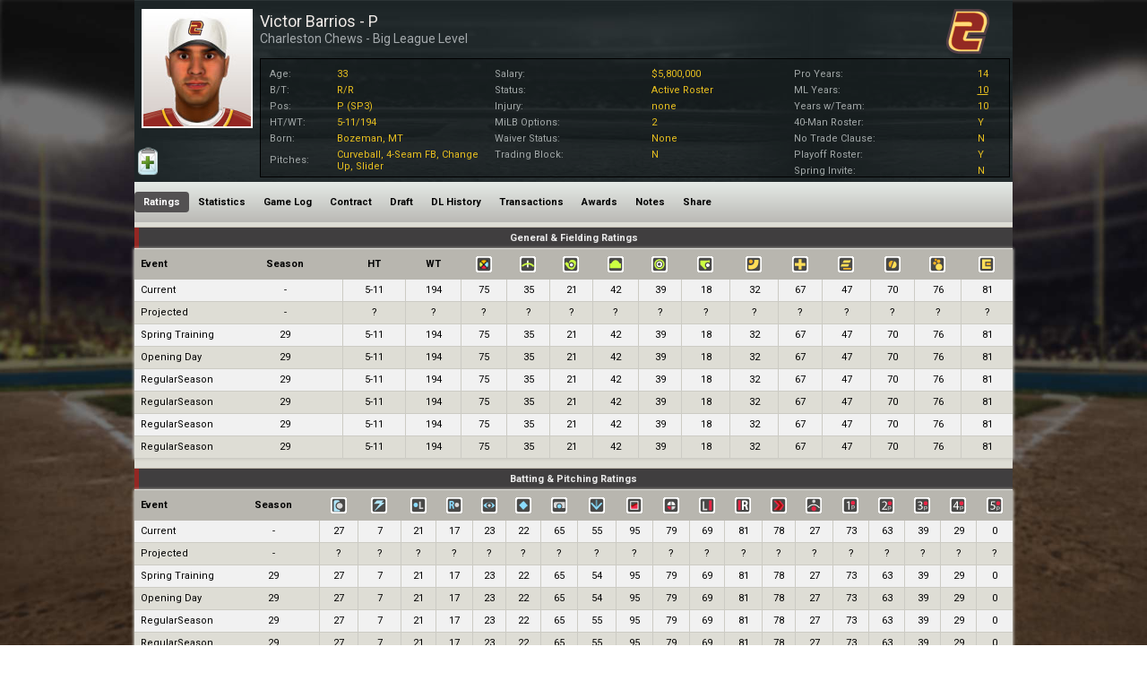

--- FILE ---
content_type: text/html; charset=utf-8
request_url: https://www.whatifsports.com/hbd/Pages/Popups/PlayerRatings.aspx?pid=11011482
body_size: 7481
content:



<!DOCTYPE html><html>
	<head><meta name="viewport" content="width=device-width, initial-scale=1.0" /><meta charset="UTF-8" /><meta name="Keywords" content="WhatIfSports, hardball dynasty, baseball dynasty game, online fantasy baseball game, baseball sim game, simulation baseball game, out of the park baseball, baseball mogul, build your own dynasty" /><meta name="DESCRIPTION" content="View the Hardball Dynasty profile for Victor Barrios (P) including player stats, ratings, contract details, transactions and more." /><title>
	Player Profile: Victor Barrios - Hardball Dynasty Baseball | WhatIfSports
</title><link href="https://fonts.googleapis.com/css?family=Roboto:300,400,700,400italic|Roboto+Condensed:300,400,700,400italic" rel="stylesheet" type="text/css" /><link id="ctl00_ctl00_fontAwesomeStyle" rel="stylesheet" href="https://maxcdn.bootstrapcdn.com/font-awesome/4.4.0/css/font-awesome.min.css" /><link rel="stylesheet" media="all" type="text/css" href="../../style.css?v=1.0.1" />
  		<style type="text/css" media="all">@import url(style.css); </style>
	    <link rel="stylesheet" type="text/css" href="../../CityStyle.aspx?mainColor=942723&amp;mainTextColor=FBBF1F&amp;secondaryColor=FBBF1F&amp;secondaryTextColor=403E3F&amp;secMainColor=0&amp;secMainTextColor=0&amp;secSecondaryColor=0&amp;secSecondaryTextColor=0&amp;f1=7162&amp;f2=0" /><meta name="twitter:card" content="summary_large_image" /><meta name="twitter:site" content="@whatifsports" />
            <meta property="fb:app_id" content="113669245316849">  
            <meta property="og:title" content="Player Profile: Victor Barrios - Hardball Dynasty Baseball | WhatIfSports">
            <meta property="og:description" content="View the Hardball Dynasty profile for Victor Barrios (P) including player stats, ratings, contract details, transactions and more." />
            <meta property="og:url" content="https://www.whatifsports.com/hbd/Pages/Popups/PlayerRatings.aspx?pid=11011482" />
            <meta property="og:type" content="website" />
            <meta property="og:image" content="https://static.whatifsports.com/hbd/images/headshots/race4/age20/4200157.jpg" />
            <meta name="twitter:title" content="Player Profile: Victor Barrios - Hardball Dynasty Baseball | WhatIfSports" />
            <meta name="twitter:description" content="View the Hardball Dynasty profile for Victor Barrios (P) including player stats, ratings, contract details, transactions and more." />
        
    <!-- Google tag (gtag.js) -->
<script async src="https://www.googletagmanager.com/gtag/js?id=G-XMNJ34PCXR"></script>
<script>
  window.dataLayer = window.dataLayer || [];
  function gtag(){dataLayer.push(arguments);}
  gtag('js', new Date());

  gtag('config', 'G-XMNJ34PCXR');
</script>



<meta name="Victor Barrios - Charleston Chews" content="Victor Barrios, Charleston Chews" /><link rel="canonical" href="https://www.whatifsports.com/hbd/Pages/Popups/PlayerRatings.aspx?pid=11011482" /><style type="text/css">
	/* <![CDATA[ */
	#ctl00_ctl00_Main_mcPH_PlayerHeader_PlayerMenu img.icon { border-style:none;vertical-align:middle; }
	#ctl00_ctl00_Main_mcPH_PlayerHeader_PlayerMenu img.separator { border-style:none;display:block; }
	#ctl00_ctl00_Main_mcPH_PlayerHeader_PlayerMenu ul { list-style:none;margin:0;padding:0;width:auto; }
	#ctl00_ctl00_Main_mcPH_PlayerHeader_PlayerMenu ul.dynamic { z-index:1; }
	#ctl00_ctl00_Main_mcPH_PlayerHeader_PlayerMenu a { text-decoration:none;white-space:nowrap;display:block; }
	#ctl00_ctl00_Main_mcPH_PlayerHeader_PlayerMenu a.popout { background-image:url("/hbd/WebResource.axd?d=4ZbEIcjXYD-HJWVVbtcCHBYm7hLSaAKEhyrL9CZD1Km6fVehM64fPAc9R8r-pj8KjUyhpJsJ4QMK6nSJ4iDFHdLe0RSZ1OSkfB1Mqo2JBl1sTLkp0&t=636765319264470882");background-repeat:no-repeat;background-position:right center;padding-right:14px; }
	/* ]]> */
</style></head>	
    <body id="playerratings" class="playerprofilepopup_content playerProfileHeaderPage">
        <div class="pageContentWrapper">
            <form name="aspnetForm" method="post" action="./PlayerRatings.aspx?pid=11011482" id="aspnetForm">
<div>
<input type="hidden" name="__EVENTTARGET" id="__EVENTTARGET" value="" />
<input type="hidden" name="__EVENTARGUMENT" id="__EVENTARGUMENT" value="" />
<input type="hidden" name="__VIEWSTATE" id="__VIEWSTATE" value="/[base64]/////w9kAgcPFCsAAmQC/////w9kAgkPFCsAAg8WAh8JBRBDaGFybGVzdG9uIENoZXdzZAL6N2QCDw9kFgICAQ9kFgJmD2QWBAIBDxQrAAIPFgQfCQUOVmljdG9yIEJhcnJpb3MfAmdkAv////8PZAIDDxQrAAJkAv////8PZAIED2QWAmYPPCsADQEMFCsAC2QUKwACFgQeC05hdmlnYXRlVXJsBTEvaGJkL1BhZ2VzL1BvcHVwcy9QbGF5ZXJSYXRpbmdzLmFzcHg/cGlkPTExMDExNDgyHghTZWxlY3RlZGdkFCsAAhYCHwoFLy9oYmQvUGFnZXMvUG9wdXBzL1BsYXllclN0YXRzLmFzcHg/[base64]/cGlkPTExMDExNDgyZBQrAAIWAh8KBTIvaGJkL1BhZ2VzL1BvcHVwcy9QbGF5ZXJJbmp1cmllcy5hc3B4P3BpZD0xMTAxMTQ4MmQUKwACFgIfCgU2L2hiZC9QYWdlcy9Qb3B1cHMvUGxheWVyVHJhbnNhY3Rpb25zLmFzcHg/cGlkPTExMDExNDgyZBQrAAIWAh8KBTAvaGJkL1BhZ2VzL1BvcHVwcy9QbGF5ZXJBd2FyZHMuYXNweD9waWQ9MTEwMTE0ODJkFCsAAhYCHwoFLy9oYmQvUGFnZXMvUG9wdXBzL1BsYXllck5vdGVzLmFzcHg/cGlkPTExMDExNDgyZBQrAAIWAh8KBS4vaGJkL1BhZ2VzL1BvcHVwcy9QbGF5ZXJCbG9nLmFzcHg/[base64]/EHSNLMWiBNUD2hSAkpDpC0rKf" />
</div>

<script type="text/javascript">
//<![CDATA[
var theForm = document.forms['aspnetForm'];
if (!theForm) {
    theForm = document.aspnetForm;
}
function __doPostBack(eventTarget, eventArgument) {
    if (!theForm.onsubmit || (theForm.onsubmit() != false)) {
        theForm.__EVENTTARGET.value = eventTarget;
        theForm.__EVENTARGUMENT.value = eventArgument;
        theForm.submit();
    }
}
//]]>
</script>


<script src="/hbd/WebResource.axd?d=799YDRJiJSTOx5yd2AXzTVEn04UEFA3HAwYQgn7NcRWRq7LhW56WeF4YWiVAKvtSSp5qW4CUNnQoHp_XNhAKJPxIdBg1&amp;t=636765319264470882" type="text/javascript"></script>


<script src="/hbd/ClientScripts/jquery-2.1.4.min.js" type="text/javascript"></script>
<script src="/hbd/ClientScripts/common.js" type="text/javascript"></script>
<script src="/hbd/ClientScripts/sorttable.js" type="text/javascript"></script>
<script src="/hbd/ClientScripts/Social.js" type="text/javascript"></script>
<script src="/hbd/ClientScripts/Popup_ProfilePages.js" type="text/javascript"></script>
<script src="/hbd/ScriptResource.axd?d=-4hHp-46JlT39a3WiP2yHgoorLcpc7ZKKBq6tZbpwnBegHDcrBKndo6VbeDVW6GwW3rfIuGFPWmDi_h-acot2JJMLbwIY4bO9wfAnMcNpwwqN1mFSDDuqxV5910sJ7x-DxBRKpWlyy3c69mAM4yRIBTV5fE1&amp;t=29665526" type="text/javascript"></script>
<script src="/hbd/ScriptResource.axd?d=cxrtY2z69FQO07NDfBDkwtZWlqY-B0wCltpEWtaksgz7mrs51ToJeKCQNvo5Khavse2QPXeUaJBPuf9WvFdZ0te4Olxef0ZHUWLO3vI0B-RcpFTnlX0H6NvcQv_6qc69AhoBEmSMLCxvRe0uqXMBmb_rLgRp5OfVJBiUTRTaq-lWbe5m0&amp;t=ffffffff999c3159" type="text/javascript"></script>
<script src="/hbd/ScriptResource.axd?d=YBPBi4KsnZdJ94L-vYUcYtXPGVwbPDaRFl7FfpKTZM2apft0BESObZez_Di-4b-t3mk9pg7IfEh7OPhCwlAaFEJ0lk1oppki8uousbz-BGP4YcHL2zeEIGkExsU77pPi3OU5OG4yRwGbqhVd9NiNkEsOMlpMKVxhQeZipe2z3nZRQ-ZF0&amp;t=ffffffff999c3159" type="text/javascript"></script>
<div>

	<input type="hidden" name="__VIEWSTATEGENERATOR" id="__VIEWSTATEGENERATOR" value="136EB426" />
	<input type="hidden" name="__EVENTVALIDATION" id="__EVENTVALIDATION" value="/wEdAAQt5IA2tWmVVQxxRICpwjxfr19cwI49Ogtrb3k7LDDM6UKoJ2jC/ypewlWG5wbSDYTZHsMfDWfAC2mI2bLIb00EMdhQcuGiNCMU8E4KFWXehUUHaWU=" />
</div>
                <input type="hidden" name="ctl00$ctl00$ValidationId" id="ctl00_ctl00_ValidationId" value="-1" />
                
    <div class="maincontainer">
        <div class="maincontent">
            <div class="middle">
                
    <div id="HeaderGroup">
        
<div id="ctl00_ctl00_Main_mcPH_PlayerHeader_BioInfo" class="bioInfo">
    <script type="text/javascript">
//<![CDATA[
Sys.WebForms.PageRequestManager._initialize('ctl00$ctl00$Main$mcPH$PlayerHeader$ScriptManager1', 'aspnetForm', ['tctl00$ctl00$Main$mcPH$PlayerHeader$Watch_Clipboard_UpdatePanel',''], [], [], 90, 'ctl00$ctl00');
//]]>
</script>

    <div class="playerInfo">
        <div class="hiddenPlayerID none"><input type="hidden" name="ctl00$ctl00$Main$mcPH$PlayerHeader$HiddenPlayerID" id="ctl00_ctl00_Main_mcPH_PlayerHeader_HiddenPlayerID" value="11011482" /></div>
        <div class="controlPanel">
            <div class="selectionOuterDiv">
                <div class="selectionSection">
                    <div id="ctl00_ctl00_Main_mcPH_PlayerHeader_Watch_Clipboard_UpdatePanel">
	
                            <div id="CopyToClipboardGroup" class="selectIconGroup">
                                
                                <input type="image" name="ctl00$ctl00$Main$mcPH$PlayerHeader$CopyToClipboard2" id="ctl00_ctl00_Main_mcPH_PlayerHeader_CopyToClipboard2" title="Add to Clipboard" class="profileIconLarge" src="../../Images/Icons/Clipboard/Clipboard.png" style="border-width:0px;" />
                            </div>

                            
                            
                            <div class="clearer"></div>
                        
</div>
                </div>
            </div>
            
        </div>
        



<div class="playerInfoPanel">
	<div id="ImageInfo">
		
		
<div class="headshot_control">
	<div id="ctl00_ctl00_Main_mcPH_PlayerHeader_PlayerProfileHeaderCachePage_Headshot_Image_headshot" class="headshot" style="background-image:url(&#39;https://static.whatifsports.com/hbd/images/headshots/race4/age20/4200157.jpg&#39;);">
		<img src="../../Images/Headshots/Jerseys/Charleston.gif" id="ctl00_ctl00_Main_mcPH_PlayerHeader_PlayerProfileHeaderCachePage_Headshot_Image_jersey" class="jersey" alt="CHR Charleston" />
	</div>
</div>

	</div>
</div>
<div class="bioTablesPanel">
	<div id="PlayerInfoGroup">
		<h1><span class="PlayerName">
			<span class='noClassification'></span>Victor Barrios - P</span>
			<span class="PlayerProspect">
				</span></h1>
		<h2><span class="PlayerFranchise">
			<a title="Open Franchise Profile" onmouseover="javascript:window.status=&#39;Click here for the franchise profile!&#39;;return true;" onmouseout="javascript:window.status=&#39;&#39;;return true;" onclick="OpenWindow(this.href, &#39;FranchiseProfile_7162&#39;, 770, 580); return false;" href="/hbd/Pages/Popups/FranchiseRatings.aspx?fid=7162">Charleston Chews</a></span></h2>
		<span class="PlayerLevel">
			<span id="ctl00_ctl00_Main_mcPH_PlayerHeader_PlayerProfileHeaderCachePage_InfoLevel"><span id='dash'>&nbsp;- </span>Big League Level</span></span>
	</div>
	<div class="controlTopPanel">
		<div id="FranchiseLogo">
			
<div class="franchise_logo">
	<img src="/hbd/Images/FranchiseLogos/100x100/Charleston.png" id="ctl00_ctl00_Main_mcPH_PlayerHeader_PlayerProfileHeaderCachePage_Franchise_Logo_logo" width="148" height="73" alt="Charleston" />
</div>

		</div>
	</div>
	<div class="clearer"></div>
</div>
<div class="expandCollapse player">Show Info</div>
<div class="centerPanels">
	<div id="GeneralInfo">
		
<div id="infosection">
    <table id="playerinfotable">
        <tbody>
            
            <tr>
                <td class="subdata age">Age:</td>
                <td class="value"><span class="data">33</span></td>
            </tr>
            <tr>
                <td class="subdata bt">B/T:</td>
                <td class="value"><span class="data">R/R</span></td>
            </tr>
            <tr>
                <td class="subdata pos">Pos:</td>
                <td class="value"><span class="data">P (SP3)</span></td>
            </tr>
            <tr>
                <td class="subdata ht">HT/WT:</td>
                <td class="value"><span class="data">5-11/194</span></td>
            </tr>
            <tr>
                <td class="subdata born">Born:</td>
                <td class="value"><span class="data">Bozeman, MT</span></td>
            </tr>
            <tr>
                <td class="subdata pitches">Pitches:</td>
                <td class="value"><span class="data">Curveball, 4-Seam FB, Change Up, Slider</span></td>
            </tr>
        </tbody>
    </table>
</div>

	</div>
	<div id="StatusInfo">
		
<table id="statusinfotable">
    <tbody>
        <tr>
            <td>Salary:</td>
                <td><span class="primarydata">$5,800,000</span></td>
            <td>Pro Years:</td>
                <td><span class="primarydata">14</span></td>
        </tr>
        <tr>
            <td>Status:</td>
                <td><span class="primarydata">Active Roster</span></td>
            <td>ML Years:</td>
                <td><span class="primarydata"><a title="ML Service Time:10.230">10</a></span></td>
        </tr>
        <tr>
            <td>Injury:</td>
                <td><span class="primarydata">none</span></td>
            <td>Years w/Team:</td>
                <td><span class="primarydata">10</span></td>
        </tr>
        <tr>
            <td>MiLB Options:</td>
                <td><span class="primarydata">2</span></td>
            <td>40-Man Roster:</td>
                <td><span class="primarydata">Y</span></td>
        </tr>
        <tr>
            <td>Waiver Status:</td>
                <td><span class="primarydata">None</span></td>
            <td>No Trade Clause:</td>
                <td><span class="primarydata">N</span></td>
        </tr>
        <tr>
            <td>Trading Block:</td>
                <td><span class="primarydata">N</span></td>
            <td>Playoff Roster:</td>
                <td><span class="primarydata">Y</span></td>
        </tr>
        <tr>
            <td></td>
                <td></td>
            <td>Spring Invite:</td>
                <td><span class="primarydata">N</span></td>
        </tr>
        
    </tbody>
</table>

	</div>
	<div class="clearer"></div>
</div>

        <div class="clearer"></div>
    </div>
    <div class="clearer"></div>
</div>

<div id="ctl00_ctl00_Main_mcPH_PlayerHeader_GlobalNavigation" class="globalNavigation">
    <div class="PageNav" id="ctl00_ctl00_Main_mcPH_PlayerHeader_PlayerMenu">
	<ul class="level1">
		<li><a class="level1 selected" href="/hbd/Pages/Popups/PlayerRatings.aspx?pid=11011482">Ratings</a></li><li><a class="level1" href="/hbd/Pages/Popups/PlayerStats.aspx?pid=11011482">Statistics</a></li><li><a class="level1" href="/hbd/Pages/Popups/PlayerLog.aspx?pid=11011482">Game Log</a></li><li><a class="level1" href="/hbd/Pages/Popups/PlayerContracts.aspx?pid=11011482">Contract</a></li><li><a class="level1" href="/hbd/Pages/Popups/PlayerDraftHistory.aspx?pid=11011482">Draft</a></li><li><a class="level1" href="/hbd/Pages/Popups/PlayerInjuries.aspx?pid=11011482">DL History</a></li><li><a class="level1" href="/hbd/Pages/Popups/PlayerTransactions.aspx?pid=11011482">Transactions</a></li><li><a class="level1" href="/hbd/Pages/Popups/PlayerAwards.aspx?pid=11011482">Awards</a></li><li><a class="level1" href="/hbd/Pages/Popups/PlayerNotes.aspx?pid=11011482">Notes</a></li><li><a class="level1" href="/hbd/Pages/Popups/PlayerBlog.aspx?pid=11011482">Share</a></li>
	</ul>
</div>
    <span id="ctl00_ctl00_Main_mcPH_PlayerHeader_mobileNavSpan" class="mobileNavSpan">More</span>
    <ul class="mobileNavUL">
        <li class="ratings"><a href="../../Pages/Popups/PlayerRatings.aspx?pid=11011482">Ratings</a></li>
        <li class="statistics"><a href="../../Pages/Popups/PlayerStats.aspx?pid=11011482">Statistics</a></li>
        <li class="gameLog"><a href="../../Pages/Popups/PlayerLog.aspx?pid=11011482">Game Log</a></li>
        <li class="contract"><a href="../../Pages/Popups/PlayerContracts.aspx?pid=11011482">Contract</a></li>
        <li class="draft"><a href="../../Pages/Popups/PlayerDraftHistory.aspx?pid=11011482">Draft</a></li>
        <li class="dlHistory"><a href="../../Pages/Popups/PlayerInjuries.aspx?pid=11011482">DL History</a></li>
        <li class="transactions"><a href="../../Pages/Popups/PlayerTransactions.aspx?pid=11011482">Transactions</a></li>
        <li class="awards"><a href="../../Pages/Popups/PlayerAwards.aspx?pid=11011482">Awards</a></li>
        <li class="notes"><a href="../../Pages/Popups/PlayerNotes.aspx?pid=11011482">Notes</a></li>
        <li class="share"><a href="../../Pages/Popups/PlayerBlog.aspx?pid=11011482">Share</a></li>
        <li class="siteStaff simStats"><a href="../../Pages/Popups/PlayerSimStats.aspx?pid=11011482">Sim Stats</a></li>
    </ul>
</div>
    </div>

    
    <div id="ctl00_ctl00_Main_mcPH_divRatings">
        
                <div class="top_header">
                    General & Fielding Ratings
					<div class="top_header_franchiseColor"></div>
                    <div class="showMore">Show More</div>
                </div>
                <div class="popupBody">
                    <div class="scrollable largeLock">
                        <table class="RatingsTable standard responsive verticalBars" id="RatingsTable1">
                            <tr>
                                <th class="event">Event</th>
                                <th class="season">Season</th>
                                <th class="height" title="Height">HT</th>
                                <th class="weight" title="Weight">WT</th>
                                <th class="rating overall" title="Overall"><span class="hidden">OV</span></th>
                                <th class="rating range" title="Range - reflects how mobile a player is in the field, and how skilled at positioning himself in the field for different hitters."><span class="hidden">RA</span></th>
                                <th class="rating glove" title="Glove - indicates how skilled the player is at fielding balls."><span class="hidden">GL</span></th>
                                <th class="rating armstrength" title="Arm Strength - plays a key role in what position a player can handle. After all, weak arms don't end up on the left side of the infield, behind the plate or in right field."><span class="hidden">AS</span></th>
                                <th class="rating armaccuracy" title="Arm Accuracy - used in every fielding play that involves a throw."><span class="hidden">AA</span></th>
                                <th class="rating pitchcalling" title="Pitch Calling - indicates how well the player handles pitchers behind the plate."><span class="hidden">PC</span></th>
                                <th class="rating durability" title="Durability - determines how much time off a guy needs during the course of a season and how quickly he can bounce back."><span class="hidden">DU</span></th>
                                <th class="rating health" title="Health - dictates a player's ability to avoid injury."><span class="hidden">HE</span></th>
                                <th class="rating speed" title="Speed - signals how fast the player is."><span class="hidden">SP</span></th>
                                <th class="rating patience" title="Patience"><span class="hidden">PA</span></th>
                                <th class="rating temper" title="Temper"><span class="hidden">TP</span></th>
                                <th class="rating makeup" title="Makeup"><span class="hidden">MK</span></th>
                            </tr>
            
                <tr id="ctl00_ctl00_Main_mcPH_RatingsRepeater1_ctl01_row" class="odd">
	<td class="event"><span class="eventName">Current</span><span class="mobileEventName">Current</span></td>
	<td class="season">-</td>
	<td class="height">5-11</td>
	<td class="weight">194</td>
	<td>75</td>
	<td>35</td>
	<td>21</td>
	<td>42</td>
	<td>39</td>
	<td>18</td>
	<td>32</td>
	<td>67</td>
	<td>47</td>
	<td>70</td>
	<td>76</td>
	<td>81</td>
</tr>

            
                <tr id="ctl00_ctl00_Main_mcPH_RatingsRepeater1_ctl02_row" class="even">
	<td class="event"><span class="eventName">Projected</span><span class="mobileEventName">Projected</span></td>
	<td class="season">-</td>
	<td class="height">?</td>
	<td class="weight">?</td>
	<td>?</td>
	<td>?</td>
	<td>?</td>
	<td>?</td>
	<td>?</td>
	<td>?</td>
	<td>?</td>
	<td>?</td>
	<td>?</td>
	<td>?</td>
	<td>?</td>
	<td>?</td>
</tr>

            
                <tr id="ctl00_ctl00_Main_mcPH_RatingsRepeater1_ctl03_row" class="odd">
	<td class="event"><span class="eventName">Spring Training</span><span class="mobileEventName">Spring</span></td>
	<td class="season">29</td>
	<td class="height">5-11</td>
	<td class="weight">194</td>
	<td>75</td>
	<td>35</td>
	<td>21</td>
	<td>42</td>
	<td>39</td>
	<td>18</td>
	<td>32</td>
	<td>67</td>
	<td>47</td>
	<td>70</td>
	<td>76</td>
	<td>81</td>
</tr>

            
                <tr id="ctl00_ctl00_Main_mcPH_RatingsRepeater1_ctl04_row" class="even">
	<td class="event"><span class="eventName">Opening Day</span><span class="mobileEventName">Start</span></td>
	<td class="season">29</td>
	<td class="height">5-11</td>
	<td class="weight">194</td>
	<td>75</td>
	<td>35</td>
	<td>21</td>
	<td>42</td>
	<td>39</td>
	<td>18</td>
	<td>32</td>
	<td>67</td>
	<td>47</td>
	<td>70</td>
	<td>76</td>
	<td>81</td>
</tr>

            
                <tr id="ctl00_ctl00_Main_mcPH_RatingsRepeater1_ctl05_row" class="odd">
	<td class="event"><span class="eventName">RegularSeason</span><span class="mobileEventName">Regular</span></td>
	<td class="season">29</td>
	<td class="height">5-11</td>
	<td class="weight">194</td>
	<td>75</td>
	<td>35</td>
	<td>21</td>
	<td>42</td>
	<td>39</td>
	<td>18</td>
	<td>32</td>
	<td>67</td>
	<td>47</td>
	<td>70</td>
	<td>76</td>
	<td>81</td>
</tr>

            
                <tr id="ctl00_ctl00_Main_mcPH_RatingsRepeater1_ctl06_row" class="even">
	<td class="event"><span class="eventName">RegularSeason</span><span class="mobileEventName">Regular</span></td>
	<td class="season">29</td>
	<td class="height">5-11</td>
	<td class="weight">194</td>
	<td>75</td>
	<td>35</td>
	<td>21</td>
	<td>42</td>
	<td>39</td>
	<td>18</td>
	<td>32</td>
	<td>67</td>
	<td>47</td>
	<td>70</td>
	<td>76</td>
	<td>81</td>
</tr>

            
                <tr id="ctl00_ctl00_Main_mcPH_RatingsRepeater1_ctl07_row" class="odd">
	<td class="event"><span class="eventName">RegularSeason</span><span class="mobileEventName">Regular</span></td>
	<td class="season">29</td>
	<td class="height">5-11</td>
	<td class="weight">194</td>
	<td>75</td>
	<td>35</td>
	<td>21</td>
	<td>42</td>
	<td>39</td>
	<td>18</td>
	<td>32</td>
	<td>67</td>
	<td>47</td>
	<td>70</td>
	<td>76</td>
	<td>81</td>
</tr>

            
                <tr id="ctl00_ctl00_Main_mcPH_RatingsRepeater1_ctl08_row" class="even">
	<td class="event"><span class="eventName">RegularSeason</span><span class="mobileEventName">Regular</span></td>
	<td class="season">29</td>
	<td class="height">5-11</td>
	<td class="weight">194</td>
	<td>75</td>
	<td>35</td>
	<td>21</td>
	<td>42</td>
	<td>39</td>
	<td>18</td>
	<td>32</td>
	<td>67</td>
	<td>47</td>
	<td>70</td>
	<td>76</td>
	<td>81</td>
</tr>

            
                </table>
                    </div>
				</div>
            
        
                <div class="top_header">
                    Batting & Pitching Ratings
					<div class="top_header_franchiseColor"></div>
                    <div class="showMore">Show More</div>
                </div>
                <div class="popupBody">
                    <div class="scrollable largeLock">
                        <table class="RatingsTable standard responsive verticalBars" id="RatingsTable2">
                            <tr>
                                <th class="event">Event</th>
                                <th class="season">Season</th>
                                <th class="rating contact" title="Contact - determines how well the player can make contact at the plate."><span class="hidden">CN</span></th>
                                <th class="rating power" title="Power - determines how well a player hits the ball and plays the primary role in slugging percentage."><span class="hidden">PW</span></th>
                                <th class="rating vslhp" title="Vs. LHP"><span class="hidden">LH</span></th>
                                <th class="rating vsrhp" title="Vs. RHP"><span class="hidden">RH</span></th>
                                <th class="rating battingeye" title="Batting Eye - dictates a player's ability to draw the walk, avoid the strike out looking, and taking advantage of mistake pitches."><span class="hidden">BE</span></th>
                                <th class="rating baserunning" title="Baserunning"><span class="hidden">BR</span></th>
                                <th class="rating bunt" title="Bunt"><span class="hidden">BU</span></th>
                                <th class="rating pushpull" title="Push Pull Tendency"><span class="hidden">PP</span></th>
                                <th class="rating stamina" title="Stamina - indicates how many pitches a player can make in a ballgame."><span class="hidden">ST</span></th>
                                <th class="rating control" title="Control - indicates how successful a pitcher is at locating his pitches."><span class="hidden">CT</span></th>
                                <th class="rating vslhb" title="Effectiveness Versus Left-Handed Batting - determines how the pitcher fares against left-handed hitters."><span class="hidden">LH</span></th>
                                <th class="rating vsrhb" title="Effectiveness Versus Right-Handed Batting - determines how the pitcher fares against right-handed hitters."><span class="hidden">RH</span></th>
                                <th class="rating velocity" title="Velocity - determines how fast the player can throw a pitch."><span class="hidden">VE</span></th>
                                <th class="rating gbfb" title="Groundball/Flyball Tendency - determines a pitcher's ability to induce a groundball versus a flyball. A rating of 0 would be a pure flyball pitcher."><span class="hidden">GB</span></th>
                                <th class="rating pitch1" title="Pitch 1 Rating"><span class="hidden">P1</span></th>
                                <th class="rating pitch2" title="Pitch 2 Rating"><span class="hidden">P2</span></th>
                                <th class="rating pitch3" title="Pitch 3 Rating"><span class="hidden">P3</span></th>
                                <th class="rating pitch4" title="Pitch 4 Rating"><span class="hidden">P4</span></th>
                                <th class="rating pitch5" title="Pitch 5 Rating"><span class="hidden">P5</span></th>
                            </tr>
            
                <tr id="ctl00_ctl00_Main_mcPH_RatingsRepeater2_ctl01_row" class="odd">
	<td class="event"><span class="eventName">Current</span><span class="mobileEventName">Current</span></td>
	<td class="season">-</td>
	<td>27</td>
	<td>7</td>
	<td>21</td>
	<td>17</td>
	<td>23</td>
	<td>22</td>
	<td>65</td>
	<td>55</td>
	<td>95</td>
	<td>79</td>
	<td>69</td>
	<td>81</td>
	<td>78</td>
	<td>27</td>
	<td>73</td>
	<td>63</td>
	<td>39</td>
	<td>29</td>
	<td>0</td>
</tr>

            
                <tr id="ctl00_ctl00_Main_mcPH_RatingsRepeater2_ctl02_row" class="even">
	<td class="event"><span class="eventName">Projected</span><span class="mobileEventName">Projected</span></td>
	<td class="season">-</td>
	<td>?</td>
	<td>?</td>
	<td>?</td>
	<td>?</td>
	<td>?</td>
	<td>?</td>
	<td>?</td>
	<td>?</td>
	<td>?</td>
	<td>?</td>
	<td>?</td>
	<td>?</td>
	<td>?</td>
	<td>?</td>
	<td>?</td>
	<td>?</td>
	<td>?</td>
	<td>?</td>
	<td>?</td>
</tr>

            
                <tr id="ctl00_ctl00_Main_mcPH_RatingsRepeater2_ctl03_row" class="odd">
	<td class="event"><span class="eventName">Spring Training</span><span class="mobileEventName">Spring</span></td>
	<td class="season">29</td>
	<td>27</td>
	<td>7</td>
	<td>21</td>
	<td>17</td>
	<td>23</td>
	<td>22</td>
	<td>65</td>
	<td>54</td>
	<td>95</td>
	<td>79</td>
	<td>69</td>
	<td>81</td>
	<td>78</td>
	<td>27</td>
	<td>73</td>
	<td>63</td>
	<td>39</td>
	<td>29</td>
	<td>0</td>
</tr>

            
                <tr id="ctl00_ctl00_Main_mcPH_RatingsRepeater2_ctl04_row" class="even">
	<td class="event"><span class="eventName">Opening Day</span><span class="mobileEventName">Start</span></td>
	<td class="season">29</td>
	<td>27</td>
	<td>7</td>
	<td>21</td>
	<td>17</td>
	<td>23</td>
	<td>22</td>
	<td>65</td>
	<td>54</td>
	<td>95</td>
	<td>79</td>
	<td>69</td>
	<td>81</td>
	<td>78</td>
	<td>27</td>
	<td>73</td>
	<td>63</td>
	<td>39</td>
	<td>29</td>
	<td>0</td>
</tr>

            
                <tr id="ctl00_ctl00_Main_mcPH_RatingsRepeater2_ctl05_row" class="odd">
	<td class="event"><span class="eventName">RegularSeason</span><span class="mobileEventName">Regular</span></td>
	<td class="season">29</td>
	<td>27</td>
	<td>7</td>
	<td>21</td>
	<td>17</td>
	<td>23</td>
	<td>22</td>
	<td>65</td>
	<td>55</td>
	<td>95</td>
	<td>79</td>
	<td>69</td>
	<td>81</td>
	<td>78</td>
	<td>27</td>
	<td>73</td>
	<td>63</td>
	<td>39</td>
	<td>29</td>
	<td>0</td>
</tr>

            
                <tr id="ctl00_ctl00_Main_mcPH_RatingsRepeater2_ctl06_row" class="even">
	<td class="event"><span class="eventName">RegularSeason</span><span class="mobileEventName">Regular</span></td>
	<td class="season">29</td>
	<td>27</td>
	<td>7</td>
	<td>21</td>
	<td>17</td>
	<td>23</td>
	<td>22</td>
	<td>65</td>
	<td>55</td>
	<td>95</td>
	<td>79</td>
	<td>69</td>
	<td>81</td>
	<td>78</td>
	<td>27</td>
	<td>73</td>
	<td>63</td>
	<td>39</td>
	<td>29</td>
	<td>0</td>
</tr>

            
                <tr id="ctl00_ctl00_Main_mcPH_RatingsRepeater2_ctl07_row" class="odd">
	<td class="event"><span class="eventName">RegularSeason</span><span class="mobileEventName">Regular</span></td>
	<td class="season">29</td>
	<td>27</td>
	<td>7</td>
	<td>21</td>
	<td>17</td>
	<td>23</td>
	<td>22</td>
	<td>65</td>
	<td>55</td>
	<td>95</td>
	<td>79</td>
	<td>69</td>
	<td>81</td>
	<td>78</td>
	<td>27</td>
	<td>73</td>
	<td>63</td>
	<td>39</td>
	<td>29</td>
	<td>0</td>
</tr>

            
                <tr id="ctl00_ctl00_Main_mcPH_RatingsRepeater2_ctl08_row" class="even">
	<td class="event"><span class="eventName">RegularSeason</span><span class="mobileEventName">Regular</span></td>
	<td class="season">29</td>
	<td>27</td>
	<td>7</td>
	<td>21</td>
	<td>17</td>
	<td>23</td>
	<td>22</td>
	<td>65</td>
	<td>55</td>
	<td>95</td>
	<td>79</td>
	<td>69</td>
	<td>81</td>
	<td>78</td>
	<td>27</td>
	<td>73</td>
	<td>63</td>
	<td>39</td>
	<td>29</td>
	<td>0</td>
</tr>

            
                </table>
    				</div>
				</div>
            
    </div>

            </div>
        </div>
    </div>

            
<script type='text/javascript'>new Sys.WebForms.Menu({ element: 'ctl00_ctl00_Main_mcPH_PlayerHeader_PlayerMenu', disappearAfter: 500, orientation: 'vertical', tabIndex: 0, disabled: false });</script></form>
        </div>
                        
    <script defer src="https://static.cloudflareinsights.com/beacon.min.js/vcd15cbe7772f49c399c6a5babf22c1241717689176015" integrity="sha512-ZpsOmlRQV6y907TI0dKBHq9Md29nnaEIPlkf84rnaERnq6zvWvPUqr2ft8M1aS28oN72PdrCzSjY4U6VaAw1EQ==" data-cf-beacon='{"version":"2024.11.0","token":"400f5065f39440968f8ab0a540ea3cca","r":1,"server_timing":{"name":{"cfCacheStatus":true,"cfEdge":true,"cfExtPri":true,"cfL4":true,"cfOrigin":true,"cfSpeedBrain":true},"location_startswith":null}}' crossorigin="anonymous"></script>
</body>
</html>

--- FILE ---
content_type: text/css; charset=utf-8
request_url: https://www.whatifsports.com/hbd/CityStyle.aspx?mainColor=942723&mainTextColor=FBBF1F&secondaryColor=FBBF1F&secondaryTextColor=403E3F&secMainColor=0&secMainTextColor=0&secSecondaryColor=0&secSecondaryTextColor=0&f1=7162&f2=0
body_size: 761
content:


div.cbox_title_franchiseColor,
.mobile-menu-icon span,
div.top_header_franchiseColor {
    background: #942723;
}
.HeaderFranchise ul.worldSelectList input:hover {
    background: #942723;
    color: #FBBF1F;
}
@media only screen and (min-width: 750x) {
    .HeaderFranchise:hover .selectedWorldLabel {
        color: #942723;
    }
}
.mainnavCtr #game-nav-button i.navHamburger,
.HeaderFranchise .selectedWorldLabel.worldSelectOpen {
    color: #942723;
}

.teamBorderColor_top {
    border-top: solid 2px #942723;
}

.teamBackgroundColor{
    background-color: #942723;
}

body#PHHierarchies div.vsLHP,
body#PHHierarchies div.vsRHP,
body#managementconsole div.subHeader,
body#draftFormulaBuilder div.tab.selected,
body#default div.quickLinkHeader,
body#default div.inboxHeader,
body#default div.chatHeader,
body#default div#AlertSectionHeader,
body#default div.quickLinkHeader,
body#worldHome div.chatHeader {
    border-bottom: solid 2px #942723;
}

.mainnavCtr .parentSubMenuItem:after {
    background-color: #942723;
}

body#franchisecenter div.franchiseHeader {
}

.mainnavCtr ul.primaryLevel li:hover > a {
	background-color: #942723;
	color: #FBBF1F;
}
body#TradeProposals div.FranchiseToggle div.Franchise1Toggle.SelectedFranchise, 
body#TradeProposalsAlt div.FranchiseToggle div.Franchise1Toggle.SelectedFranchise
{
    border-bottom: solid 2px #942723;
}

body#TradeProposals div.Franchise1Section div.FranchiseInfo,
body#TradeProposalsAlt div.Franchise1Section div.FranchiseInfo
{
    border-left: solid 90px #942723;
    border-top: solid 90px #FBBF1F;
}

body#TradeProposals div.Franchise2Section div.FranchiseInfo, 
body#TradeProposalsAlt div.Franchise2Section div.FranchiseInfo 
{
    border-left: solid 90px #0;
    border-top: solid 90px #0;
}




body#boxscore div.awayTeamInfo {
    border-bottom: solid 50px #942723;
}

body#boxscore div.awayTeamInfo a {
    color: #FBBF1F !important;
}

body#boxscore div.mobileTeamSelection div.awayTeamSelect.selectedTeam {
    border-bottom: solid 32px #942723;
    color: #FBBF1F !important;
}

body#boxscore div.awaySection div.cbox_title_franchiseColor {
    background: #942723;
}

body#boxscore div.stats div.awaySection .tableSelector .selected {
    border-bottom: solid 2px #942723;
}



body#boxscore td.teamFranchiseLogo img.allStarAwayLogo {
    background-color: #942723;
}


body#boxscore div.stats div.homeSection .tableSelector .selected {
    border-bottom: solid 2px #0;
}



body#TradeProposals div.FranchiseToggle div.Franchise2Toggle.SelectedFranchise, 
body#TradeProposalsAlt div.FranchiseToggle div.Franchise2Toggle.SelectedFranchise 
{
    border-bottom: solid 2px #0;
}

body#TradeProposals div.Franchise1Section div.FranchiseInfo a,
body#TradeProposals div.Franchise1Section div.FranchiseInfo,
body#TradeProposalsAlt div.Franchise1Section div.FranchiseInfo a,
body#TradeProposalsAlt div.Franchise1Section div.FranchiseInfo
{
    color: #403E3F;
}

body#TradeProposals div.Franchise2Section div.FranchiseInfo a,
body#TradeProposals div.Franchise2Section div.FranchiseInfo, 
body#TradeProposalsAlt div.Franchise2Section div.FranchiseInfo a,
body#TradeProposalsAlt div.Franchise2Section div.FranchiseInfo
{
    color: #0;
}



body#boxscore div.homeTeamInfo {
    border-top: solid 50px #0;
}

body#boxscore div.homeTeamInfo a {
    color: #0 !important;
}

body#boxscore div.homeSection div.cbox_title_franchiseColor {
    background: #0;
}

body#boxscore div.mobileTeamSelection div.homeTeamSelect.selectedTeam {
    border-top: solid 32px #0;
    color: #0 !important;
}

body#boxscore td.teamFranchiseLogo img.allStarHomeLogo {
    background-color: #0;
}


.mainnavCtr li.menuHeader:hover > a,
.mainnavCtr #game-nav-button i.navHamburger {
    color: #942723;
}


body#FreeAgentNegotiations table#playerinfotable th.biographyHeader,
body#FreeAgentNegotiations table#statusinfotable th.title,
body#LongTermNegotiations table#playerinfotable th.biographyHeader,
body#LongTermNegotiations table#statusinfotable th.title,
body#prospect_negotiations table#playerinfotable th.biographyHeader,
body#prospect_negotiations table#statusinfotable th.title,
body#ArbitrationHearings table#playerinfotable th.biographyHeader,
body#ArbitrationHearings table#statusinfotable th.title,
body.playerProfileHeaderPage table#playerinfotable th.biographyHeader,
body.playerProfileHeaderPage table#statusinfotable th.title,
body#prospectprofile table#playerinfotable th.biographyHeader,
body#prospectprofile table#statusinfotable th.title,
body#franchiseprofile #GeneralInfo table th.title {
    background: #942723;
    color: #FBBF1F;
}
@media only screen and (max-width: 980px) {
    body#PHHierarchies div.vsLHP.selectedCategory,
    body#PHHierarchies div.vsRHP.selectedCategory {
        border-bottom: solid 2px #942723 !important;
    }
}

@media all and (max-width:750px) {
    .mainnavCtr .mainnavctl.open li.menuHeader:hover,
    .mainnavCtr ul.primaryLevel li:hover > a {
		background-color: #942723;
		color: #FBBF1F;
	}

    ul.primaryLevel li:hover .parentSubMenuItem.closedLastLevel:after,
    ul.primaryLevel li:hover .parentSubMenuItem.openLastLevel:after,
    .mainnavCtr .parentSubMenuItem:after,
    .mainnavCtr .mainnavctl.open ul.mainnav > li > a:after {
        background-color: #942723;
    }
    .mainnav li.mobileSectionHeader .pageSection {
        background: #942723;
    }
    .mainnavCtr li.menuHeader:hover > a {
        color: #FBBF1F;
    }
}
@media only screen and (max-width: 750px) {
    body#default div#scheduleHeader,
    body#default div#upcomingHeader {
        border-bottom: solid 2px #942723;
    }
}
@media only screen and (max-width: 600px) {
    div.quickLinkSection div.linkHolder .quickLinksLabel {
        border-bottom: solid 2px #942723;
    }
}